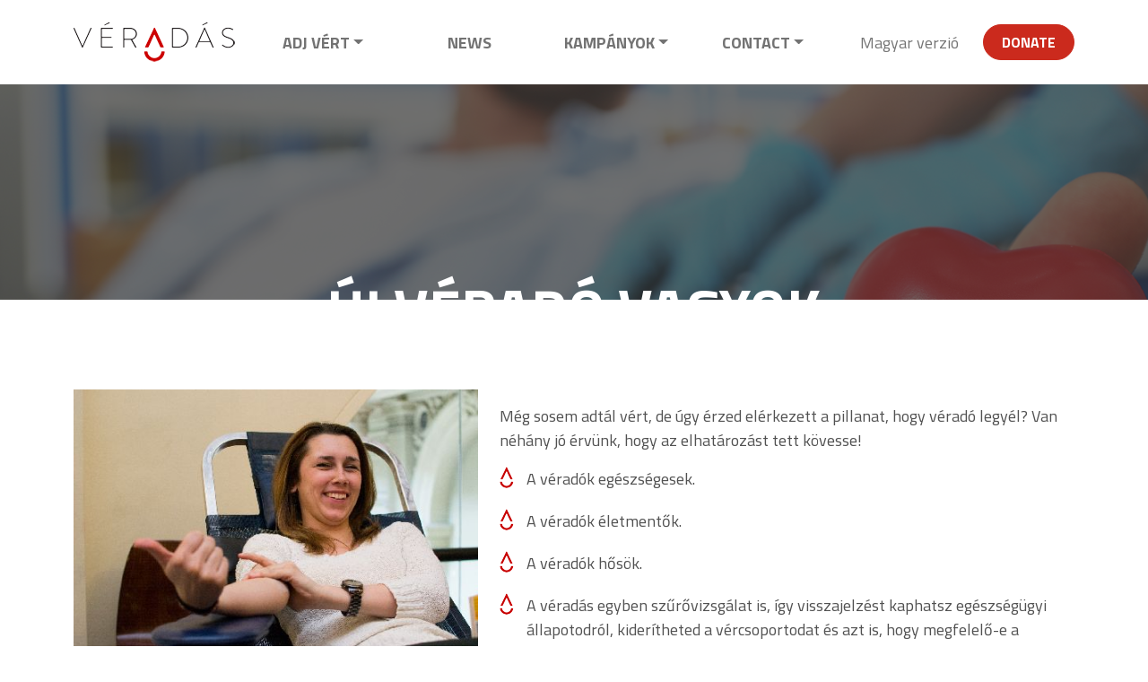

--- FILE ---
content_type: text/html; charset=UTF-8
request_url: https://www.veradas.hu/index.php/en/uj-verado-vagyok
body_size: 2903
content:
<!doctype html>
<html lang="hu">
<head>
    <meta charset="utf-8">
    <meta name="viewport" content="width=device-width, initial-scale=1">
    <meta name="description" content="Van néhány jó érvünk a véradás mellett, azon túl hogy akár három ember életét is megmentheted, hiszen a véradás egyben szűrővizsgálat is, így visszajelzést kaphatsz egészségügyi állapotodról vagy kiderítheted a vércsoportodat is!">
    <meta name="title" content="Még sosem adtál vért?">

    <link rel="preconnect" href="https://fonts.googleapis.com">
    <link rel="preconnect" href="https://fonts.gstatic.com" crossorigin>
    <link href="https://fonts.googleapis.com/css2?family=Titillium+Web:wght@300;400;600;700&display=swap" rel="stylesheet">

    <link href="https://www.veradas.hu/themes/veradas/assets/vendor/bootstrap/css/bootstrap.min.css" rel="stylesheet">
    <link href="https://www.veradas.hu/themes/veradas/assets/vendor/fontawesome/css/all.min.css" rel="stylesheet">
    <link href="https://www.veradas.hu/themes/veradas/assets/vendor/slick/slick.css" rel="stylesheet">
    <link href="https://www.veradas.hu/themes/veradas/assets/css/site.css" rel="stylesheet">

    <link rel="icon" href="/storage/app/media/favicon.png">

    <title>Új véradó vagyok</title>
    </head>
<body><nav class="navbar navbar-expand-lg navbar-light">
    <div class="container">
        <a class="navbar-brand" href="https://www.veradas.hu/index.php">
            <img src="https://www.veradas.hu/themes/veradas/assets/images/logo.png">
        </a>

        <button class="navbar-toggler" type="button" data-bs-toggle="collapse" data-bs-target="#navbarSupportedContent" aria-controls="navbarSupportedContent" aria-expanded="false" aria-label="Toggle navigation">
            <span class="navbar-toggler-icon"></span>
        </button>

        <div class="collapse navbar-collapse" id="navbarSupportedContent">
            <ul class="navbar-nav me-auto mb-2 mb-lg-0">
                                                <li class="nav-item dropdown">
                    <a class="nav-link dropdown-toggle " href="#" data-bs-toggle="dropdown">Adj vért</a>
                                        <div class="dropdown-menu">
                                                                                                                        <a class="dropdown-item" href="https://www.veradas.hu/index.php/en/veradobusz">Véradóbusz</a>
                                                                                                                                                                                    <a class="dropdown-item" href="https://www.veradas.hu/index.php/en/-who-can-give-blood">Ki adhat vért?</a>
                                                                                                                                                                                    <a class="dropdown-item" href="https://www.veradas.hu/index.php/en/veradas-menete">Véradás menete</a>
                                                                                                                                                                                    <a class="dropdown-item" href="https://www.veradas.hu/index.php/en/uj-verado-vagyok">Új véradó vagyok</a>
                                                                                                                                                                                    <a class="dropdown-item" href="https://www.veradas.hu/index.php/en/gyik">Gyakran Ismételt Kérdések</a>
                                                                                                                                                                                    <a class="dropdown-item" href="https://www.veradas.hu/index.php/en/misszionk">Missziónk</a>
                                                                                                                                                                                    <a class="dropdown-item" href="https://www.veradas.hu/index.php/en/iranyitott-veradas">Irányított véradás</a>
                                                                                                        </div>
                                    </li>
                                                                <li class="nav-item">
                    <a class="nav-link " href="https://www.veradas.hu/index.php/en/hirek">News</a>
                                    </li>
                                                                <li class="nav-item dropdown">
                    <a class="nav-link dropdown-toggle " href="#" data-bs-toggle="dropdown">Kampányok</a>
                                        <div class="dropdown-menu">
                                                                                                                        <a class="dropdown-item" href="https://www.veradas.hu/index.php/en/veredben-van-a-segitseg">Véredben van a segítség!</a>
                                                                                                                                                                                    <a class="dropdown-item" href="https://www.veradas.hu/index.php/en/felsooktatasi-veradoverseny">Felsőoktatási véradóverseny</a>
                                                                                                                                                                                    <a class="dropdown-item" href="/leszelszivesjatekszabaly">LESZEL SZÍVES</a>
                                                                                                        </div>
                                    </li>
                                                                <li class="nav-item dropdown">
                    <a class="nav-link dropdown-toggle " href="#" data-bs-toggle="dropdown">Contact</a>
                                        <div class="dropdown-menu">
                                                                                                                        <a class="dropdown-item" href="https://www.veradas.hu/index.php/en/irj-nekunk">Írj nekünk</a>
                                                                                                                                                                                    <a class="dropdown-item" href="https://www.veradas.hu/index.php/en/segits-szervezesben">Segíts a szervezésben</a>
                                                                                                        </div>
                                    </li>
                                                                                <li class="nav-item light">
                    <a class="nav-link" href="https://www.veradas.hu/index.php/hu">Magyar verzió</a>
                </li>
                            </ul>
            <form class="d-flex">
                <a href="https://voroskereszt.hu/termek/mukodjunk-egyutt/" class="btn btn-primary" target="_blank">Donate</a>
            </form>
        </div>
    </div>
</nav>


<section class="header compact" style="background-image: url('/storage/app/media/content_top.png');">
        <div class="d-flex align-items-center justify-content-center mt-auto mt-md-5 pt-auto pt-md-5">
        <h1 class="mt-0 mt-md-5 pt-1 pt-md-5">ÚJ VÉRADÓ VAGYOK</h1>
    </div>
    <div class="d-flex align-items-center justify-content-center  text-center">
        <h2 class=" text-white"></h2>
    </div>
    </section>





<section class="content">
    <div class="container">
        <div class="row">
                            <div class="col-md-5">
                    <img src="/storage/app/media/image3.png" class="img-fluid" />
                </div>
                                        <div class="col-md-7">
                    <div class="pt-3 pb-3">
                        <p>Még sosem adtál vért, de úgy érzed elérkezett a pillanat, hogy véradó legyél? Van néhány jó érvünk, hogy az elhatározást tett kövesse!</p>

<ul>
	<li>A véradók egészségesek.</li>
	<li>A véradók életmentők.</li>
	<li>A véradók hősök.</li>
	<li>A véradás egyben szűrővizsgálat is, így visszajelzést kaphatsz egészségügyi állapotodról, kiderítheted a vércsoportodat és azt is, hogy megfelelő-e a hemoglobinszinted.</li>
	<li>A véradás igazi közösségi élmény, együtt még jobb segíteni, gyertek együtt barátokkal, családtagokkal, munkatársakkal.</li>
	<li>Egy véradással három beteg embernek segíthetsz.</li>
	<li>Évente 54-55 ezer új véradó csatlakozik a véradók táborához. Segítsd növelni ezt a számot! Legyél te is véradó!</li>
</ul>
                    </div>
                </div>
                    </div>

            </div>

    
    <div class="container">
            </div>
</section>

<footer>
        <div class="menu">
        <div class="container">
            <div class="row">
                <div class="col-6 col-md">
                    <h3>Give blood</h3>
                    <ul>
                                                    <li>
                                <a href="https://www.veradas.hu/index.php/en/-who-can-give-blood">Ki adhat vért?</a>
                            </li>
                                                    <li>
                                <a href="https://www.veradas.hu/index.php/en/veradas-menete">Véradás menete</a>
                            </li>
                                                    <li>
                                <a href="https://www.veradas.hu/index.php/en/gyik">Gyakran Ismételt Kérdések</a>
                            </li>
                                                    <li>
                                <a href="https://www.veradas.hu/index.php/en/misszionk">Missziónk</a>
                            </li>
                                                    <li>
                                <a href="https://www.veradas.hu/index.php/en/iranyitott-veradas">Irányított véradás</a>
                            </li>
                                            </ul>
                </div>

                <div class="col-6 col-md">
                    <h3>News</h3>
                    <ul>
                                                <li>
                            <a href="https://www.veradas.hu/index.php/en/hirek">Összes hír</a>
                        </li>
                                            </ul>
                </div>

                <div class="col-6 col-md">
                    <h3>Contact</h3>
                    <ul>
                                                <li>
                            <a href="https://www.veradas.hu/index.php/en/oszd-meg-a-torteneted">Oszd meg a történeted</a>
                        </li>
                                                <li>
                            <a href="https://www.veradas.hu/index.php/en/irj-nekunk">Írj nekünk!</a>
                        </li>
                                                <li>
                            <a href="https://www.veradas.hu/index.php/en/segits-szervezesben">Segíts a szervezésben</a>
                        </li>
                                                <li>
                            <a href="https://voroskereszt.hu/" target="_blank">Magyar Vöröskereszt</a>
                        </li>
                                            </ul>
                </div>

                <div class="col-6 col-md">
                    <h3>Donate</h3>
                    <ul>
                                                <li>
                            <a href="https://voroskereszt.hu/adomanyozas/kampany-tamogatasa/" target="_blank">Magánszemélyeknek</a>
                        </li>
                                                <li>
                            <a href="https://voroskereszt.hu/adomanyozas/vallalatoknak-csr/" target="_blank">Vállalatoknak</a>
                        </li>
                                                <li>
                            <a href="https://voroskereszt.hu/adomanyozas/tamogatoink/" target="_blank">Támogatóink</a>
                        </li>
                                            </ul>
                </div>

                <div class="col-6 col-md">
                    <h3>Kövess minket!</h3>
                    <ul>
                                                <li>
                            <a href="https://www.facebook.com/onkentes.veradas" target="_blank">Facebook</a>
                        </li>
                                                <li>
                            <a href="https://www.instagram.com/veradas_voroskereszt/" target="_blank">Instagram</a>
                        </li>
                                            </ul>
                </div>
            </div>
        </div>
    </div>
    <div class="bottom">
        <div class="container">
            <div class="float-end">
                <a href="">Impressum</a>
                <a href="">Jogi nyilatkozat</a>
            </div>

            <p>2022 Magyar Vöröskereszt - Minden jog fenntartva</p>
        </div>
    </div>
</footer><script src="https://www.veradas.hu/themes/veradas/assets/vendor/jquery-3.6.0.min.js" crossorigin="anonymous"></script>
<script src="https://www.veradas.hu/themes/veradas/assets/vendor/bootstrap/js/bootstrap.bundle.min.js" crossorigin="anonymous"></script>
<script src="https://www.veradas.hu/themes/veradas/assets/vendor/slick/slick.min.js" crossorigin="anonymous"></script>
<script src="https://www.veradas.hu/themes/veradas/assets/js/site.js" crossorigin="anonymous"></script>

<script src="/modules/system/assets/js/framework.js"></script>
<script src="/modules/system/assets/js/framework.extras.js"></script>
<link rel="stylesheet" property="stylesheet" href="/modules/system/assets/css/framework.extras.css">

</body>
</html>

--- FILE ---
content_type: text/css
request_url: https://www.veradas.hu/themes/veradas/assets/css/site.css
body_size: 10260
content:
body {
    -webkit-font-smoothing: antialiased;
    color: #515151;
    font-size: 18px;
    font-family: 'Titillium Web', sans-serif;
}

a {
    color: #cb2a1d;
    text-decoration: none;
}

a:hover {
    color: #cb2a1d;
}


.fs-34{
  font-size:34px !important;   
}

.color-black{
    color:#333;   
}

.height-320{
     max-height:320px;   
}

.height-60{
     max-height:60px !important;   
}

.btn,
.btn:hover,
.btn:active,
.btn:focus {
    font-size: 16px;
    font-weight: bold;
    padding: 7px 20px;
    border-radius: 20px;
    outline: none;
    box-shadow: none;
    text-transform: uppercase;
}

.btn-primary,
.btn-primary:hover,
.btn-primary:active,
.btn-primary:focus {
    background: #cb2a1d;
    border-color: #cb2a1d;
}

.btn-gray,
.btn-gray:hover,
.btn-gray:active,
.btn-gray:focus {
    background: #888888;
    border-color: #888888;
    color: #fff;
}

.btn-red,
.btn-red:hover,
.btn-red:active,
.btn-red:focus {
    border: 2px solid #cb2a1d;
    color: #cb2a1d;
}

.form-control {
    border: none;
    border-radius: 20px;
    outline: none;
    box-shadow: none;
}

.form-control:not(textarea) {
    height: 40px;
}

.form-control:focus,
.form-control:active {
    outline: none;
    box-shadow: none;
}

.navbar {
    padding-top: 20px;
    padding-bottom: 20px;
}

.navbar-nav {
    flex: 1;
}

.navbar-nav .nav-item {
    flex: 1;
    text-align: center;
}

.navbar-nav .nav-item:not(.light) {
    color: #2d2d2d;
    font-weight: bold;
    text-transform: uppercase;
}

.navbar-nav .nav-item.active .nav-link {
    color: #cb2a1d;
}

.pagination .page-link {
    border: none;
    border-radius: 0;
    margin: 0 !important;
}

.pagination .page-link.prev,
.pagination .page-link.next {
    background: #cb2a1d;
    color: #fff;
    border-radius: 2px;
}

.pagination .page-number {
    color: #666666;
    font-weight: bold;
    background: transparent;
}

.pagination .page-item.active .page-number {
    text-decoration: underline;
    background: transparent;
    color: #666666;
}

section.header {
    padding: 20px;
    height: 560px;
    background-position: center;
    background-size: cover;
}

section.header.compact {
    height: 240px;
}

section.header h1 {
    color: #fff;
    font-size: 64px;
    font-weight: bold;
    max-width: 75%;
    text-align: center;
    margin: 0;
}

section.appointments {
    padding: 40px 0;
}

section.appointments h2,
section.contacts h2,
section.press-contact h2 {
    font-size: 34px;
    color: #333;
    font-weight: 300;
    text-transform: uppercase;
    margin-bottom: 40px;
}

section.appointments h2 strong,
section.contacts h2 strong,
section.press-contact h2 strong {
    font-weight: bold;
}

section.appointments .filter {
    background: #ececec;
    padding: 30px;
    border-radius: 100px;
    margin-bottom: 40px;
}

section.appointments .filter .btn {
    display: block;
    width: 100%;
}

.table th {
    background: #939393;
    color: #fff;
    font-weight: 600;
    padding: 12px 22px;
}

.table.red-head th {
    background: #cb2a1d;
}

.table>:not(:first-child) {
    border-top: none;
}

.table th:first-child {
    border-radius: 20px 0 0 0;
}

.table th:last-child {
    border-radius: 0 20px 0 0;
}

.table td {
    border: none;
    padding: 20px 24px;
}

.table tbody tr:last-child td:first-child {
    border-radius: 0 0 0 20px;
}

.table tbody tr:last-child td:last-child {
    border-radius: 0 0 20px 0;
}

section.stories {
    background-image: url('../images/stories_bg.png');
    background-size: cover;
    background-position: center;
    padding: 60px 0;
    color: #fff;
}

section.stories h2 {
    font-size: 34px;
    color: #fff;
    font-weight: 300;
    text-transform: uppercase;
    margin-bottom: 40px;
}

section.stories h2 strong {
    font-weight: bold;
}

section.stories .stories-slick {
    margin-bottom: 40px;
}

section.stories .story {
    background: #fff;
    padding: 20px;
    height: 100%;
    color: #515151;
    margin: 16px;
    font-size: 15px;
}

section.stories .story .name {
    color: #333333;
    font-weight: bold;
    margin-bottom: 20px;
}

.slick-track {
    display: flex !important;
}

.slick-slide {
    height: inherit !important;
}

section.news {
    padding: 60px 0;
    background: #f4f4f4;
}

section.news h2 {
    font-size: 34px;
    color: #333;
    font-weight: 300;
    text-transform: uppercase;
    margin-bottom: 40px;
}

section.news h2 strong {
    font-weight: bold;
}

section.content {
    padding: 100px 0;
}

section.content h1,
section.content h2,
section.content h3 {
    color: #cb2a1d;
    font-weight: bold;
    margin-bottom: 20px;
}

section.content a {
    font-weight: bold;
}

section.content a:not([class]):hover {
    text-decoration: underline;
}

section.content .red-fleck {
    background: #cb2a1d;
    color: #fff;
    padding: 40px 0;
    margin: 30px 0;
}

section.content .red-fleck h1,
section.content .red-fleck h2,
section.content .red-fleck h3 {
    color: #fff;
    font-weight: 400;
    margin: 0;
}

section.content ul {
    list-style-type: none;
    padding: 0;
    margin: 0;
}

section.content ul li {
    position: relative;
    margin-bottom: 20px;
    padding-left: 30px;
}

section.content ul li:before {
    content: '';
    width: 16px;
    height: 24px;
    background-image: url('../images/icons/blood_drop.png');
    position: absolute;
    left: 0;
}

section.content .date {
    font-size: 24px;
    color: #939393;
    margin-bottom: 20px;
}

section.faq {
    padding: 160px 0;
}

.accordion-item {
    overflow: hidden;
}

.accordion-item:first-of-type {
    border-top-left-radius: 20px;
    border-top-right-radius: 20px;
}

.accordion-item:first-of-type .accordion-button {
    border-top-left-radius: 24px;
    border-top-right-radius: 24px;
}

.accordion-item:last-of-type {
    border-bottom-left-radius: 20px;
    border-bottom-right-radius: 20px;
}

.accordion-item:last-of-type .accordion-button.collapsed {
    border-bottom-right-radius: 24px;
    border-bottom-left-radius: 24px;
}

.accordion-button {
    background: #fff !important;
    color: #333333 !important;
    font-size: 24px;
    font-weight: bold;
    padding: 15px;
}

.accordion-button:focus,
.accordion-button:active {
    outline: none;
    box-shadow: none;
}

.accordion-button:after {
    display: none;
}

.accordion-button.collapsed .closed {
    display: none;
}

.accordion-button:not(.collapsed) .opened {
    display: none;
}

.accordion-button .opened,
.accordion-button .closed {
    margin-right: 15px;
    color: #cb2a1d;
}

.accordion-body {
    background: #ececec;
}

.accordion-body p:last-child {
    margin-bottom: 0;
}

section.contacts {
    padding: 60px 0;
}

footer .logos {
    background: #ededed;
    padding: 20px 0;
}

footer .menu {
    padding: 30px;
}

footer .menu h3 {
    font-size: 16px;
    color: #cb2a1d;
    font-weight: bold;
    text-transform: uppercase;
}

footer .menu ul {
    padding: 0;
    margin: 0;
    list-style-type: none;
}

footer .menu a {
    font-size: 15px;
    color: #888888;
    text-decoration: none;
}

footer .bottom {
    font-size: 14px;
    padding: 20px 0;
    border-top: 1px solid #eeeeee;
}

.article-box {
    background: #fff;
    height: calc(100% - 20px);
    box-shadow: 0 0 10px rgba(0, 0, 0, .3);
    margin: 10px 0;
    cursor: pointer;
}

.article-box .cover {
    height: 210px;
    max-height: 50%;
    background-size: cover;
    background-position: center;
    padding: 20px;
    display: flex;
    align-items: flex-start;
    color: #fff;
    flex-direction: column;
    justify-content: flex-end;
    position: relative;
}

.article-box .cover:before {
    content: '';
    position: absolute;
    left: 0;
    bottom: 0;
    width: 100%;
    height: 50%;
    background: rgb(13,17,40);
    background: linear-gradient(0deg, rgba(13,17,40,1) 0%, rgba(0,0,0,0) 100%);
}

.article-box .date {
    font-weight: 200;
    font-size: 14px;
    position: relative;
    z-index: 2;
    color: #d1d1d1;
}

.article-box .title {
    font-size: 18px;
    font-weight: bold;
    position: relative;
    z-index: 2;
}

.article-box .intro {
    padding: 20px;
    font-size: 16px;
}

.article-box .hashtags {
    padding: 0 20px 20px;
    font-size: 14px;
    color: #999;
    font-style: italic;
}

.article-box .read-more {
    padding: 0 20px 20px;
    font-size: 14px;
    font-weight: bold;
}

section.press-contact {
    padding: 60px 0;
    background: #f4f4f4;
}

.slick-slider .slick-prev,
.slick-slider .slick-next {
    position: absolute;
    top: 50%;
    transform: translate(-50%, -50%);
    background: transparent;
    border: none;
    color: #fff;
    padding: 10px;
    font-size: 30px;
}

.slick-slider .slick-prev {
    left: -10px;
}

.slick-slider .slick-next {
    left: calc(100% + 10px);
}

.share-story-box {
    background: #cb2a1d;
    padding: 20px;
    border-radius: 20px;
}

.share-story-box label {
    font-weight: bold;
    color: #fff;
}

@media(max-width: 767px) {
    body {
        font-size: 16px;
    }

    section.header {
        height: 300px;
    }

    section.header.compact {
        height: 120px;
    }

    section.header h1 {
        font-size: 30px;
    }

    section.appointments .filter {
        border-radius: 0;
    }

    footer .menu ul {
        margin-bottom: 15px;
    }

    .table-responsive .table th {
        display: none;
    }

    .table-responsive .table td {
        display: block;
        padding: 5px 10px;
        border-radius: 0 !important;
    }

    section.stories .btn {
        margin-bottom: 10px;
    }

    section.content,
    section.faq {
        padding: 20px 0;
    }
}




--- FILE ---
content_type: application/javascript
request_url: https://www.veradas.hu/themes/veradas/assets/js/site.js
body_size: 764
content:
function initSlick() {
    $('.stories-slick').slick({
        slidesToShow: 4,
        dots: false,
        prevArrow: '<button type="button" class="slick-prev"><i class="fas fa-angle-left"></i></button>',
        nextArrow: '<button type="button" class="slick-next"><i class="fas fa-angle-right"></i></button>',
        responsive: [{
            breakpoint: 767,
            settings: {
                slidesToShow: 1,
            }
        }]
    });

    $('.news-slick').slick({
        slidesToShow: 3,
        dots: false,
        prevArrow: false,
        nextArrow: false,
        responsive: [{
            breakpoint: 767,
            settings: {
                slidesToShow: 1,
            }
        }]
    });
}

$(function() {
    initSlick();
});